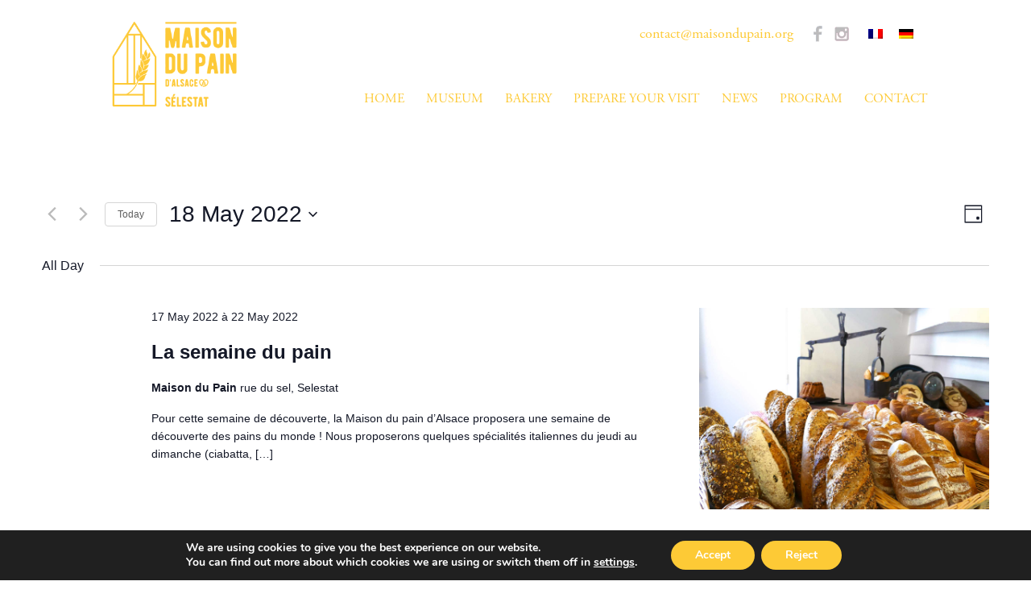

--- FILE ---
content_type: text/css; charset=utf-8
request_url: https://maisondupain.alsace/wp-content/cache/autoptimize/css/autoptimize_single_69bfd41d3b8bf45ebc0b9263f9e0fe0f.css?ver=4.27.4
body_size: 142
content:
@import url(//maisondupain.alsace/wp-content/themes/divi-creative-agency/../Divi/style.css);@font-face{font-family:AGaramondPro-Bold;src:url(//maisondupain.alsace/wp-content/themes/divi-creative-agency/fonts/AGaramondPro-Bold.otf)}@font-face{font-family:AGaramondPro-Italic;src:url(//maisondupain.alsace/wp-content/themes/divi-creative-agency/fonts/AGaramondPro-Italic.otf)}@font-face{font-family:AGaramondPro-Regular;src:url(//maisondupain.alsace/wp-content/themes/divi-creative-agency/fonts/AGaramondPro-Regular.otf)}@font-face{font-family:BERNIERDistressed-Regular;src:url(//maisondupain.alsace/wp-content/themes/divi-creative-agency/fonts/BERNIERDistressed-Regular.otf)}@font-face{font-family:BERNIERRegular-Regular;src:url(//maisondupain.alsace/wp-content/themes/divi-creative-agency/fonts/BERNIERRegular-Regular.otf)}@font-face{font-family:GT-America-Light;src:url(//maisondupain.alsace/wp-content/themes/divi-creative-agency/fonts/GT-America-Light.otf)}@font-face{font-family:GT-America-Medium;src:url(//maisondupain.alsace/wp-content/themes/divi-creative-agency/fonts/GT-America-Medium.otf)}@font-face{font-family:GT-America-Regular;src:url(//maisondupain.alsace/wp-content/themes/divi-creative-agency/fonts/GT-America-Regular.otf)}#main-header,#et-top-navigation{font-family:'AGaramondPro-Regular',Arial,sans-serif !important}

--- FILE ---
content_type: text/css; charset=utf-8
request_url: https://maisondupain.alsace/wp-content/et-cache/global/et-divi-customizer-global.min.css?ver=1764078586
body_size: 3947
content:
.et_parallax_bg{height:calc(100vh + 281px)!important}html .formcraft-css .powered-by{display:none}#top-menu .noel>a,#mobile_menu .noel>a{position:relative;display:inline-block;padding:10px 20px!important;border-radius:0.5rem;color:#fff!important;font-weight:bold;text-align:center;background:linear-gradient(to bottom,#f12828,#a00332);box-shadow:inset 0 1px rgba(255,255,255,0.25),inset 0 -1px rgba(0,0,0,0.1),0 2px 4px rgba(0,0,0,0.25);transition:all 0.2s ease}#top-menu .noel>a:hover{transform:scale(1.05);filter:brightness(1.1)}#top-menu .noel>a::after,#mobile_menu .noel>a::after{content:"";position:absolute;top:-13px;left:-12px;width:34px;height:34px;background:url("https://maisondupain.alsace/wp-content/uploads/2025/10/sapin-de-noel.png") no-repeat center / contain;pointer-events:none;filter:drop-shadow(0 2px 2px rgba(0,0,0,0.25))}#top-menu .noel>a::before{content:"";position:absolute;inset:0;border-radius:0.5rem;background:radial-gradient(circle at center,rgba(255,255,255,0.3),transparent 70%);opacity:0;transition:opacity 0.3s ease}#top-menu .noel>a:hover::before{opacity:1}@font-face{font-family:AGaramondPro-Regular;src:url('/wp-content/themes/divi-creative-agency/fonts/AGaramondPro-Regular.otf')}@font-face{font-family:BERNIERDistressed-Regular;src:url('/wp-content/themes/divi-creative-agency/fonts/BERNIERDistressed-Regular.otf'),url('/wp-content/themes/divi-creative-agency/fonts/bernierdistressed-regular-webfont.eot')}@font-face{font-family:GT-America-Medium;src:url('/wp-content/themes/divi-creative-agency/fonts/GT-America-Medium.otf')}#page-container{overflow-y:initial!important}.slideshow-window{background:none;border:none;border-radius:0px}.headerPage h1{line-height:1em;font-size:8.45vh}.et_pb_scroll_top.et-pb-icon{background:#FDCA36}.pagination .alignleft>a{position:relative}.pagination .alignleft>a:before{position:absolute;top:0;left:0;width:100%;height:100%;content:'Articles précédent';background:white}.pagination .alignright>a{position:relative}.pagination .alignright>a:before{position:absolute;top:0;left:0;width:100%;height:100%;content:'Articles suivant';background:white}#top-header{display:none}#top-header>.container{padding-top:0px}#top-header #et-info{display:none}#top-header #et-secondary-menu>ul>li a{padding-bottom:0em}#top-header #et-secondary-menu ul>li>a{padding:10px}#top-header #et-secondary-menu ul>li.btnSoutenir{display:none}#top-header #et-secondary-menu ul>li.btnSoutenir>a{padding:10px;background:#FDCA36;color:#b24b17}body.et_non_fixed_nav.et_transparent_nav.et_secondary_nav_enabled #main-header{top:0px}body.admin-bar.et_non_fixed_nav.et_transparent_nav.et_secondary_nav_enabled #main-header{top:32px}#main-header{background:rgba(0,0,0,0.8)}#main-header>.container{margin:20px auto}#headerRight{height:120px;display:flex;flex-direction:column;justify-content:space-between;align-items:flex-end}#headerRight #header-info{display:flex;align-items:center;line-height:10px}#headerRight #header-info>span{position:relative;margin-right:40px;color:white}#headerRight #header-info>span a{color:#FDCA36}#headerRight #header-info>span#reseau-header{margin-right:0px}#headerRight #header-info>span:last-child{margin-right:0px}#headerRight #header-info #adresse-header:before{content:'\e081';position:absolute;top:-5px;left:-25px;font-family:'ETModules';font-size:18px;line-height:15px}#headerRight #header-info #tel-header:before{content:'\e090';position:absolute;top:-5px;left:-25px;font-family:'ETModules';font-size:18px;line-height:15px}#headerRight #header-info #mail-header{margin-right:15px}#headerRight #header-info #mail-header:before{content:'\e076';position:absolute;top:-5px;left:-25px;font-family:'ETModules';font-size:18px;line-height:15px}#headerRight #header-info #reseau-header a img{max-height:30px}#headerRight #et-top-navigation{padding:0px!important}#headerRight #et-top-navigation #top-menu>li>a{padding-bottom:10px!important}#headerRight #et-top-navigation #top-menu>li>ul.sub-menu{margin-top:5px;width:calc(100% - 22px - 20px)}#headerRight #et-top-navigation #top-menu>li>ul.sub-menu li{padding:0px 10px}#headerRight #et-top-navigation #top-menu>li>ul.sub-menu li a{width:auto;padding:5px 0px}.boxEvent{display:flex;flex-direction:row;justify-content:flex-start;margin-bottom:20px;background:#FDCA36}.boxEvent .imgEvent{margin-right:20px;width:25%;min-width:150px}.boxEvent .imgEvent a img{height:100%}.boxEvent .infoEvent{width:calc(100%);padding:20px 20px 0px 0px}.boxEvent .titreEvent{font-size:22px;line-height:25px;text-transform:uppercase}.boxEvent .titreEvent a{color:#B24B17}.boxEvent .dateEvent{display:inline-block;font-size:16px}.boxEvent .accesEvent{display:inline-block;float:right;font-size:18px;font-weight:700}#headerProgramme{background-image:url(/wp-content/uploads/2018/08/le-pain-toute-une-histoire-la-maison-du-pain-d-alsace-1.jpg);padding-bottom:150px;padding-top:300px;position:relative;background-position:center center;background-size:cover;text-align:center;position:relative}#headerProgramme:before{position:absolute;content:'';width:100%;height:100%;top:0;left:0;background:rgba(0,0,0,0.4)}#headerProgramme .header-content{width:80%;max-width:800px;margin:20px auto;padding:10px;text-align:center}#headerProgramme h1.et_pb_module_header{font-size:80px;color:#fff!important;line-height:1.2em;text-align:center;text-transform:lowercase;font-family:'BERNIERDistressed-Regular',Arial,sans-serif!important}#headerProgramme .et_pb_fullwidth_header_scroll .et-pb-icon{color:#fbcc3b}body.post-type-archive-tribe_events #tribe-events-pg-template{padding:50px 0px}body.post-type-archive-tribe_events .tribe-bar-disabled{display:none}body.post-type-archive-tribe_events .tribe-events-list-separator-month,body.post-type-archive-tribe_events #tribe-events .tribe-events-ical{display:none}body.post-type-archive-tribe_events .type-tribe_events{display:flex;border:none}body.post-type-archive-tribe_events .type-tribe_events .colLeftEvent{width:25%;min-width:300px}body.post-type-archive-tribe_events .type-tribe_events .colLeftEvent .imgBoxEvent{position:relative}body.post-type-archive-tribe_events .type-tribe_events .colLeftEvent .imgBoxEvent .tribe-events-event-image{display:flex;justify-content:center;width:100%;height:100%;float:none}body.post-type-archive-tribe_events .type-tribe_events .colLeftEvent .imgBoxEvent .tribe-events-event-image img{display:flex}body.post-type-archive-tribe_events .type-tribe_events .colLeftEvent .imgBoxEvent .tribe-events-event-cost{position:absolute;right:0;bottom:0;margin-bottom:0px;background:#fdca36}body.post-type-archive-tribe_events .type-tribe_events .colLeftEvent .imgBoxEvent .tribe-events-event-cost span{border:none;font-size:20px;line-height:20px;font-weight:bold;color:#b24b17}body.post-type-archive-tribe_events .type-tribe_events .colLeftEvent .titreEvent{padding:10px 20px;text-align:center;background:#B24B17}body.post-type-archive-tribe_events .type-tribe_events .colLeftEvent .titreEvent a{color:#FDCA36;text-transform:uppercase;font-size:20px;line-height:20px}body.post-type-archive-tribe_events .type-tribe_events .colRightEvent{padding-left:0px;border:none;border-left:none;background:#eee}body.post-type-archive-tribe_events .type-tribe_events .colRightEvent .firstRowEvent{display:flex;flex-direction:row;flex-wrap:nowrap;justify-content:space-between;border-bottom:none}body.post-type-archive-tribe_events .type-tribe_events .colRightEvent .firstRowEvent .dateHeureEvent{display:flex;width:100%;height:auto;text-align:center;border-right:none;padding:20px;align-items:center;justify-content:center;background:#eee}body.post-type-archive-tribe_events .type-tribe_events .colRightEvent .firstRowEvent .dateHeureEvent .tribe-event-schedule-details{font-weight:600;color:#b24b17}body.post-type-archive-tribe_events .type-tribe_events .colRightEvent .firstRowEvent .adresseEvent{display:flex;width:100%;text-align:center;border-right:none;padding:20px;align-items:center;justify-content:center;background:#eee}body.post-type-archive-tribe_events .type-tribe_events .colRightEvent .firstRowEvent .adresseEvent .tribe-events-venue-details{margin:0px;font-weight:600;color:#b24b17}body.post-type-archive-tribe_events .type-tribe_events .colRightEvent .firstRowEvent .googleMapEvent{display:flex;width:100%;text-align:center;padding:20px;align-items:center;justify-content:center;background:#eee}body.post-type-archive-tribe_events .type-tribe_events .colRightEvent .firstRowEvent .googleMapEvent .tribe-events-gmap{font-weight:600;color:#b24b17}body.post-type-archive-tribe_events .type-tribe_events .colRightEvent .contentEvent{display:block;padding:40px 20px}body.post-type-archive-tribe_events .type-tribe_events .colRightEvent .contentEvent .tribe-events-content{float:none}body.post-type-archive-tribe_events .type-tribe_events .colRightEvent .contentEvent .tribe-events-content p{line-height:1.2em!important}body.post-type-archive-tribe_events .type-tribe_events .colRightEvent .contentEvent .tribe-events-content>a{float:right}body.single-tribe_events #tribe-events-pg-template{padding:50px 0px}body.single-tribe_events h1.tribe-events-single-event-title{display:none}body.single-tribe_events #tribe-events-pg-template #tribe-events{max-width:1200px;margin:auto}body.single-tribe_events #tribe-events-pg-template #tribe-events #tribe-events-content .tribe_events{display:flex}body.single-tribe_events #tribe-events-pg-template #tribe-events #tribe-events-content .colLeftEventSingle{width:calc(75% - 30px);margin-right:30px}body.single-tribe_events #tribe-events-pg-template #tribe-events #tribe-events-content .colLeftEventSingle .tribe-events-event-image>img{max-width:600px;max-height:400px;width:auto;height:auto}body.single-tribe_events #tribe-events-pg-template #tribe-events #tribe-events-content .colRightEventSingle{width:25%}body.single-tribe_events #tribe-events-pg-template #tribe-events #tribe-events-content .colRightEventSingle>.primary{margin-top:0px;background:#fdca36}body.single-tribe_events #tribe-events-pg-template #tribe-events #tribe-events-content .colRightEventSingle>.primary .tribe-events-meta-group{width:100%}body.single-tribe_events #tribe-events-pg-template #tribe-events #tribe-events-content .colRightEventSingle>.primary .tribe-events-meta-group-organizer{display:none}body.single-tribe_events #tribe-events-pg-template #tribe-events #tribe-events-content .colRightEventSingle>.secondary{display:flex;flex-direction:column;padding:20px;background:#fdca36}body.single-tribe_events #tribe-events-pg-template #tribe-events #tribe-events-content .colRightEventSingle>.secondary .tribe-events-meta-group-venue{float:none;width:100%;padding:0px}body.single-tribe_events #tribe-events-pg-template #tribe-events #tribe-events-content .colRightEventSingle>.secondary .tribe-events-venue-map{width:100%;margin:0px auto}body.single-tribe_events #tribe-events-pg-template #tribe-events .tribe-events-event-meta{font-size:18px}.boxActus{display:flex;flex-direction:row;justify-content:flex-start;margin-bottom:20px;background:#FDCA36}.boxActus .imgActus{margin-right:20px;width:25%;min-width:150px}.boxActus .imgActus a img{height:100%}.boxActus .infoActus{width:calc(100%);padding:20px 20px 0px 0px}.boxActus .titreActus{font-size:22px;line-height:25px;text-transform:uppercase}.boxActus .titreActus a{color:#B24B17}.boxActus .dateActus{display:inline-block;font-size:16px}.boxActus .accesActus{display:inline-block;float:right;font-size:18px;font-weight:700}#actusArchive article{margin-bottom:10px}#actusArchive article .entry-featured-image-url{float:left}#actusArchive article .entry-featured-image-url img{max-width:300px;margin-right:20px}#actusArchive article .post-content a.more-link{display:inline-block;clear:inherit;float:right;margin-top:15px;background:#FBCC3B;padding:10px 20px;font-family:'GT-America-Medium',Arial,sans-serif;font-size:16px;color:#b24b17;text-transform:uppercase}#headerActualite{background-image:url(/wp-content/uploads/2018/08/kougelhopfs-maison-du-pain-d-alsace-1.jpg);padding-bottom:150px;padding-top:300px;position:relative;background-position:center center;background-size:cover;text-align:center;position:relative}#headerActualite .header-content{width:80%;max-width:800px;margin:20px auto;padding:10px;text-align:center}#headerActualite .et_pb_fullwidth_header_overlay{background:rgba(0,0,0,0.4)}#headerActualite h1.et_pb_module_header{font-size:80px;color:#fff!important;line-height:1.2em;text-align:center;text-transform:lowercase;font-family:'BERNIERDistressed-Regular',Arial,sans-serif!important}#headerActualite .et_pb_fullwidth_header_scroll .et-pb-icon{color:#fbcc3b}#contentActualite{padding:50px 0px!important}#couvArticle{text-align:center}#couvArticle img{max-width:600px;max-height:400px;margin:auto}.et_pb_number_counter.et_pb_with_title .percent{margin-bottom:0px}#iframeFacebook .social-feed-text>a{position:relative}#iframeFacebook .social-feed-text>a:before{content:'En lire plus';position:absolute;top:0;left:0;width:100px;background:white}#zoneBH #logoBH img{max-width:546px;max-height:133px;width:100%}#zoneHome1 .et_pb_row_4col .et_pb_column_6 .et_pb_number_counter h3.title{max-width:155px;margin:auto}#zoneHome1 .et_pb_row_4col .et_pb_column_7 .et_pb_number_counter h3.title{max-width:155px;margin:auto}#zoneHome1 .et_pb_row_4col .et_pb_column_8 .et_pb_number_counter h3.title{max-width:155px;margin:auto}#zoneHome1 .et_pb_row_4col .et_pb_column_9 .et_pb_number_counter h3.title{max-width:190px;margin:auto}.btnEnvoyer{text-align:right}.btnEnvoyer input[type="submit"]{padding:10px 20px;border:none;border-radius:0px;background:#fdca36;color:#b24b17!important;font-size:18px;text-transform:uppercase;font-family:'GT-America-Medium',Arial,sans-serif!important}#main-footer{position:relative;background:url('/wp-content/uploads/2020/11/P1360127.jpg');background-size:cover;background-position:center}#main-footer:before{content:'';position:absolute;top:0;left:0;width:100%;height:100%;background:rgba(0,0,0,0.85)}#main-footer #footer-widgets{padding-top:50px}#main-footer #footer-bottom{padding-top:0px;padding-bottom:5px}#main-footer #footer-bottom #footer-info{display:block;width:100%;text-align:center;padding-bottom:5px}#contactFooter>span{position:relative;display:block;padding-left:40px;margin-bottom:20px}#contactFooter #adresseFooter:before{content:'\e081';position:absolute;top:0px;left:0px;font-family:'ETModules';font-size:20px;line-height:1.2em}#contactFooter #telFooter:before{content:'\e090';position:absolute;top:0px;left:-0px;font-family:'ETModules';font-size:20px;line-height:1.2em}#contactFooter #faxFooter:before{content:'\e0fa';position:absolute;top:0px;left:0px;font-family:'ETModules';font-size:20px;line-height:1.2em}#contactFooter #mailFooter:before{content:'\e076';position:absolute;top:0px;left:0px;font-family:'ETModules';font-size:20px;line-height:1.2em}#contactFooter #reseauFooter{padding-left:0px}#contactFooter #reseauFooter img{max-height:30px}#main-footer span.italic.garamond{font-style:italic;font-family:'AGaramondPro-Regular',Arial,sans-serif!important}#main-footer span.america{font-family:'GT-America-Medium',Arial,sans-serif!important;font-size:14px}#main-footer #menu-acces-rapide li,#footer-widgets .footer-widget li{margin-bottom:0px}#main-footer #footer-widgets .footer-widget li:before{position:absolute;top:0px;left:0;border-width:0px;border-style:solid;-webkit-border-radius:3px;-moz-border-radius:3px;border-radius:0px;content:"\35";font-family:ETModules}#footer-widgets .footer-widget:last-child #nav_menu-2{float:none;display:inline-block}#footer-widgets .footer-widget:last-child #custom_html-4{float:right}#afterfooter{text-align:center;display:flex;flex-wrap:wrap;justify-content:center;align-items:center}#afterfooter img{margin:5px 10px;max-width:150px;max-height:50px}#btnHoraireFooter{text-align:center}#btnHoraireFooter>a{background:#fdca36;padding:10px 20px;color:#b24b17!important;font-weight:600;text-transform:uppercase}@media screen and (max-width:1500px){#zoneBH #txtBH .et_pb_button_5_wrapper{margin-top:0px!important}}@media screen and (max-width:1350px){#zoneBH #txtBH .et_pb_button_5_wrapper{margin-top:0px!important}#zoneBH #txtBH #logoBH{margin-bottom:10px!important}}@media screen and (max-width:1260px){#tribe-events-pg-template,.tribe-events-pg-template{margin:0 30px}}@media screen and (max-width:1200px){.container{width:90%}.container,.et_pb_row,.et_pb_slider .et_pb_container,.et_pb_fullwidth_section .et_pb_title_container,.et_pb_fullwidth_section .et_pb_title_featured_container,.et_pb_fullwidth_header:not(.et_pb_fullscreen) .et_pb_fullwidth_header_container{max-width:1080px}.et_pb_row{width:90%}#zoneBH #txtBH{padding-right:15%;padding-bottom:30px!important}#zoneBH #imgBH{height:100%}#zoneBH #imgBH .et_pb_image_wrap{height:100%}#zoneBH #imgBH img{height:100%;width:auto}#top-menu li{padding-right:10px!important}}@media screen and (max-width:1050px){#zoneBH #txtBH{padding-right:5%}}@media screen and (max-width:980px){.et_pb_fullwidth_header.headerPage{padding-top:100px!important}#zoneRestauration>.et_pb_row{margin:auto!important}#contentActualite{padding:0px 0px 50px!important}#couvArticle img{margin-top:30px}#headerProgramme{padding-top:200px}#top-menu-nav,#top-menu{display:none}#et_top_search{display:none}#et_mobile_nav_menu{display:block}#logo{max-height:100%}#headerRight #header-info{max-width:450px;flex-wrap:wrap;justify-content:space-between}#headerRight #header-info>span{margin-right:5px;margin-bottom:5px}#headerRight #header-info>span:last-child{margin-right:5px}#main-footer #footer-widgets>.footer-widget{width:33% ! important}#main-footer #footer-widgets>.footer-widget:last-child #nav_menu-2{float:right}#footer-widgets .footer-widget:last-child #custom_html-4{clear:both}#afterfooter img{max-width:100px}#zoneBH{padding:0px}#zoneBH #imgBH img{width:inherit}#zoneBH #txtBH{padding-left:5%}#zoneBH #txtBH #logoBH{margin-bottom:30px!important}#zoneBH #txtBH .et_pb_button_module_wrapper{text-align:left;margin-top:30px!important}}@media screen and (max-width:880px){body.single-tribe_events #tribe-events-pg-template #tribe-events #tribe-events-content .tribe_events{display:block}body.single-tribe_events #tribe-events-pg-template #tribe-events #tribe-events-content .colLeftEventSingle{width:100%;margin-right:0px}body.single-tribe_events #tribe-events-pg-template #tribe-events #tribe-events-content .colRightEventSingle{width:100%}body.single-tribe_events #tribe-events-pg-template #tribe-events #tribe-events-content .colLeftEventSingle .tribe-events-event-image>img{width:100%}}@media screen and (max-width:770px){body.post-type-archive-tribe_events .type-tribe_events .colRightEvent .firstRowEvent .dateHeureEvent{padding:10px}body.post-type-archive-tribe_events .type-tribe_events .colRightEvent .firstRowEvent .adresseEvent{padding:10px}body.post-type-archive-tribe_events .type-tribe_events .colRightEvent .firstRowEvent .googleMapEvent{padding:10px}}@media screen and (max-width:730px){#couvArticle img{width:100%}body.post-type-archive-tribe_events .type-tribe_events .colRightEvent .firstRowEvent{display:none}#headerProgramme .header-content{width:100%}.et_pb_fullwidth_header{padding-top:40px!important}#headerRight{height:150px}#logo{max-height:120px;vertical-align:top}#headerRight #header-info{flex-direction:column;align-items:flex-end;flex-wrap:nowrap;line-height:1em}.et_header_style_left .mobile_menu_bar,.et_header_style_split .mobile_menu_bar{padding-bottom:0px}#headerRight #header-info>span{margin-right:0px;margin-bottom:10px}#headerRight #header-info #mail-header{margin-right:0px}#headerRight #header-info #adresse-header:before{top:0px}#headerRight #header-info #tel-header:before{top:0px}#headerRight #header-info #mail-header:before{top:0px}#main-footer #footer-widgets>.footer-widget{width:100% ! important}#main-footer #footer-widgets>.footer-widget:last-child{margin-top:20px!important}#main-footer #footer-widgets>.footer-widget:last-child #nav_menu-2{float:inherit}}@media screen and (max-width:650px){#headerRight #et-top-navigation #top-menu>li>a{padding-bottom:0px!important}#actusArchive article{margin-bottom:30px}#actusArchive article .entry-featured-image-url{float:none}#actusArchive article .entry-featured-image-url img{max-width:100%}body.post-type-archive-tribe_events .type-tribe_events{flex-direction:column;align-items:center;border:none}body.post-type-archive-tribe_events .type-tribe_events .colRightEvent{max-width:300px}}@media screen and (max-width:590px){#headerProgramme h1.et_pb_module_header{font-size:60px;line-height:1em}}@media screen and (max-width:450px){.et_pb_fullwidth_header{padding-top:80px!important}.et_pb_fullwidth_header.headerPage{padding-top:80px!important}#headerActualite h1.et_pb_module_header{font-size:60px;line-height:1em}#headerProgramme h1.et_pb_module_header{font-size:55px}#headerProgramme{padding-top:100px}#logo{max-height:80px}#headerRight{height:80px;justify-content:flex-end}#headerRight #header-info{display:none}#afterfooter img{max-width:80px;max-height:30px}}.cel{background:#fdca36;padding:10px;margin-right:22px}.cel a{color:white!important}#slider .mfp-title{display:none}.tribe-events-header{margin-top:150px!important}